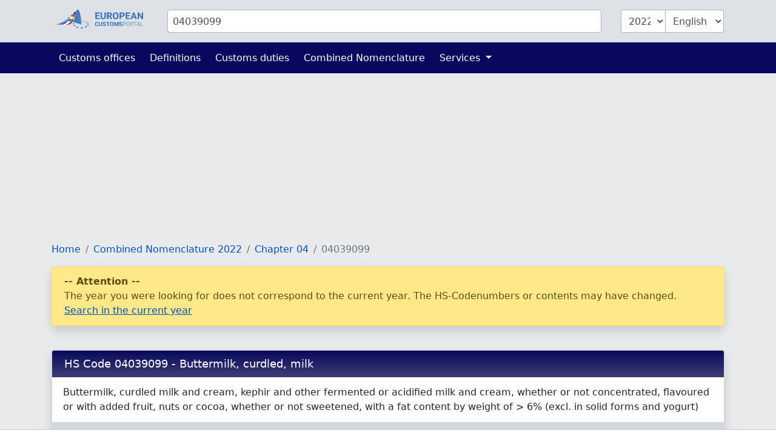

--- FILE ---
content_type: text/html; charset=UTF-8
request_url: https://www.tariffnumber.com/2022/04039099
body_size: 6174
content:
<!DOCTYPE html>
<html lang="en">
<head>
    <meta charset="utf-8">
    <title>            HS Code 04039099 - Buttermilk, curdled, milk
        </title>
    <meta name="description" content="Buttermilk, curdled milk and cream, kephir and other fermented or acidified milk and cream, whether or not concentrated, flavoured or with added ...">
    <meta name="viewport" content="width=device-width, initial-scale=1">
    <meta http-equiv="X-UA-Compatible" content="IE=Edge">
    <link rel="stylesheet" href="https://www.tariffnumber.com/assets/stylesheets/styles.css">
    <link rel="shortcut icon" href="https://www.tariffnumber.com/favicon.ico" type="image/x-icon">
    <link rel="apple-touch-icon" href="https://www.tariffnumber.com/apple-touch-icon.png"/>
    <meta property="og:title" content="HS Code 04039099 - Buttermilk, curdled, milk">
    <meta property="og:description" content="Buttermilk, curdled milk and cream, kephir and other fermented or acidified milk and cream, whether or not concentrated, flavoured or with added ...">
    <meta property="og:image" content="https://www.tariffnumber.com/images/european-customs-portal.png">
    <meta property="og:type" content="website">
    <meta property="og:site_name" content="www.tariffnumber.com">
    <meta property="og:locale" content="en">
    <meta name="verification" content="f52221e386f506ea9fce1f3dfde5e063"/>
    <meta name="verification" content="54fa05c5e640de45055ce6552ccb3cba"/>
    <meta name="verification" content="ebf16bc2d2a6f9242a77660990096c9a"/>

    
    
    
                                        <script async src="https://tags.refinery89.com/tariffnumbercom.js"></script>
                        
    
                <link rel="alternate" hreflang="de" href="https://www.zolltarifnummern.de/2026/04039099">
                <link rel="alternate" hreflang="en" href="https://www.tariffnumber.com/2026/04039099">
        <link rel="alternate" hreflang="x-default" href="https://www.tariffnumber.com/2026/04039099">
                <link rel="alternate" hreflang="fr" href="https://www.tarifdouanier.eu/2026/04039099">
    
    
            <link rel="canonical" href="https://www.tariffnumber.com/2026/04039099">
        <meta property="og:url" content="https://www.tariffnumber.com/2026/04039099">
    
</head>
<body>

<header class="myheader">
    <div class="container-lg p-3">
        <form id="searchForm" action="https://www.tariffnumber.com" enctype="multipart/form-data">
            <input type="hidden" name="_token" value="gU6Sdjuvi2dds4Ril41bIHyy4LF62yXTSwg2qo8m" autocomplete="off">            <div class="row">
                
                <div class="d-none d-md-block col-md-2">
                    <a href="https://www.tariffnumber.com" title="Home">
                        <img class="d-none d-xl-block img-fluid p-0" id="logo" width="150" height="36"
                             src="https://www.tariffnumber.com/images/logo_en.svg" alt="www.tariffnumber.com">
                        <img class="d-none d-sm-block d-xl-none img-fluid" id="logo" width="80" height="36"
                             src="https://www.tariffnumber.com/images/logo_en_brand.svg" alt="www.tariffnumber.com">
                    </a>
                </div>

                
                <div class="col-10">
                    <div class="input-group" id="inputHeader">

                        <input class="form-control rounded mr-3" id="searchTerm" name="searchTerm"
                               placeholder="HS Code or Products description"
                               value="04039099">
                        

                        <select class="form-control d-none d-md-block ml-3 rounded-left" id="searchYear" name="searchYear">
                                                            <option value="2026" >2026</option>
                                                            <option value="2025" >2025</option>
                                                            <option value="2024" >2024</option>
                                                            <option value="2023" >2023</option>
                                                            <option value="2022"  selected="selected" >2022</option>
                                                            <option value="2021" >2021</option>
                                                            <option value="2020" >2020</option>
                                                            <option value="2019" >2019</option>
                                                            <option value="2018" >2018</option>
                                                            <option value="2017" >2017</option>
                                                            <option value="2016" >2016</option>
                                                            <option value="2015" >2015</option>
                                                            <option value="2014" >2014</option>
                                                            <option value="2013" >2013</option>
                                                    </select>

                        <select class="form-control d-none d-md-block rounded-right" id="searchLang" name="searchLang">
                            <option value="de" >Deutsch</option>
                            <option value="en"  selected="selected" >English</option>
                            <option value="fr" >Français</option>
                        </select>
                    </div>
                </div>

                
                <div class="d-block d-md-none col-2" id="hamburger-wrapper">
                    <button class="hamburger hamburgerx" type="button" data-toggle="collapse" data-target="#top-navbar"
                            aria-controls="top-navbar"
                            aria-expanded="false" aria-label="Toggle navigation">
                        <span> </span>
                    </button>
                </div>

            </div>
        </form>
    </div>
</header>


<nav class="navbar navbar-expand-md">
    <div class="container">
        <div class="collapse navbar-collapse" id="top-navbar">
            <ul class="navbar-nav">

                <li class="nav-item ">
                    <a class="nav-link" href="https://www.tariffnumber.com/offices">Customs offices</a>
                </li>

                <li class="nav-item ">
                    <a class="nav-link" href="https://www.tariffnumber.com/info/abbreviations">Definitions</a>
                </li>

                <li class="nav-item">
                    <a class="nav-link" href="https://www.tariffnumber.com/info/customs-duties">Customs duties</a>
                </li>

                <li class="nav-item">
                    <a class="nav-link" href="https://www.tariffnumber.com/info/combined-nomenclature">Combined Nomenclature</a>
                </li>

                

                <li class="nav-item dropdown ">
                    <a class="nav-link dropdown-toggle" href="" id="navbarDropdownServices" data-toggle="dropdown"
                       aria-haspopup="true" aria-expanded="false">
                        Services
                    </a>
                    <div class="dropdown-menu" aria-labelledby="navbarDropdownServices">
                        <a class="dropdown-item"
                           href="https://www.tariffnumber.com/services/export-declaration">Export declaration</a>
                        <a class="dropdown-item"
                           href="https://www.tariffnumber.com/services/customs-training">Customs training</a>
                        
                    </div>
                </li>

                
            </ul>
        </div>
    </div>
</nav>

<main id="main">

    
    <div id="ads_warning" class="alert alert-warning m-0 text-black-70" role="alert">
        <div class="container-lg">
            Please turn off your ad blocker so we can further develop the platform.
            
        </div>
    </div>

    
    <div class="modal fade" id="modal-main">
        <div class="modal-dialog modal-lg" role="document">
            <div class="modal-content">
                <div class="modal-header">
                    <div class="modal-title" id="modal-title"></div>
                    <button type="button" class="close" data-dismiss="modal" aria-label="Close">
                        <span aria-hidden="true">&times;</span>
                    </button>
                </div>
                <div class="modal-body" id="modal-body">
                </div>
                <div class="modal-footer">
                    <button type="button" class="btn btn-primary" data-dismiss="modal">Ok</button>
                </div>
            </div>
        </div>
    </div>

    
    
    
    
    
            <div class="container-lg">

            
                            
                                    <div class="r89-desktop-InContent m-0"></div>
                    <div class="r89-mobile-billboard-top m-0"></div>
                            
        </div>
    
    
    <div class="container-lg">
        <nav aria-label="breadcrumb">
        <ol class="breadcrumb">
            
                                    <li class="breadcrumb-item"><a href="/">Home</a></li>
                
            
                                    <li class="breadcrumb-item"><a href="/2022">Combined Nomenclature 2022</a></li>
                
            
                                    <li class="breadcrumb-item"><a href="/2022/04">Chapter 04</a></li>
                
            
                                    <li class="breadcrumb-item active">04039099</li>
                
                    </ol>
    </nav>


        
                    
            <div class="alert alert-warning" role="alert">
                <b>-- Attention --</b><br>
                The year you were looking for does not correspond to the current year. The HS-Codenumbers or contents may have changed.
                <a href="/2026/04039099">Search in the current year</a>
            </div><br>
        
        
        <div class="card">
            <h1 class="card-header">
                HS Code 04039099 - Buttermilk, curdled, milk
            </h1>

            <div class="card-body">
                Buttermilk, curdled milk and cream, kephir and other fermented or acidified milk and cream, whether or not concentrated, flavoured or with added fruit, nuts or cocoa, whether or not sweetened, with a fat content by weight of > 6% (excl. in solid forms and yogurt)  
            </div>

            
            
            
            <div class="card-footer">
                                    <button class="btn btn-outline-primary mr-2"
                            onclick="callModal( 'Products description in German' , 'Buttermilch, saure Milch und saurer Rahm, Kefir und andere fermentierte oder ges&amp;auml;uerte Milch, einschl. Rahm, auch eingedickt, aromatisiert oder mit Zusatz von Fr&amp;uuml;chten, N&amp;uuml;ssen oder Kakao, auch mit Zusatz von Zucker oder anderen S&amp;uuml;&amp;szlig;mitteln, mit einem Milchfettgehalt von &amp;gt; 6 GHT (ausg. in Pulverform, granuliert oder in anderer fester Form sowie Joghurt)');
                                            return false;">
                        German
                    </button>
                                                                    <button class="btn btn-outline-primary mr-2"
                            onclick="callModal( 'Products description in French' , 'Babeurre, lait et cr&amp;egrave;me caill&amp;eacute;s, k&amp;eacute;phir et autres laits et cr&amp;egrave;mes ferment&amp;eacute;s ou acidifi&amp;eacute;s, m&amp;ecirc;me concentr&amp;eacute;s ou additionn&amp;eacute;s de sucre ou d&amp;acute;autres &amp;eacute;dulcorants ou aromatis&amp;eacute;s ou additionn&amp;eacute;s de fruits ou de cacao, d&amp;acute;une teneur en poids de mati&amp;egrave;res grasses &amp;gt; 6% (&amp;agrave; l&amp;acute;excl. des produits en poudre, en granul&amp;eacute;s ou sous d&amp;acute;autres formes solides ainsi que des yoghourts)');
                                            return false;">
                        French
                    </button>
                            </div>

            
            <div class="card-footer">
                                    <img src="https://www.tariffnumber.com/images/success-black.svg" alt="warning"> Can be used for an export declaration.
                    <br>
                
                <span class="text-muted">
                                                    (Combined Nomenclature, Customs Tariff Number)
                                            </span>
            </div>
        </div>

        
        
        
                    <div class="r89-desktop-InContent"></div>
            <div class="r89-mobile-rectangle-mid"></div>
        
        
                    <div class="card">
                <h3 class="card-header">
                    Code Tree Structure / Hierarchy

                    <div class="btn btn-outline-light dropdown float-right">
                        <div class="dropdown-toggle" id="dropdownHierarchyLanguages" data-toggle="dropdown" aria-haspopup="true" aria-expanded="false">
                            <img class="img-fluid" style="max-height:1.5rem" alt="Change language"
                                 src="https://www.tariffnumber.com/images/flags/change-language.png">&nbsp;Change language
                        </div>
                        <div class="dropdown-menu" aria-labelledby="dropdownHierarchyLanguages" style="min-width:12rem !important; z-index:1021">

                                                                                        <a class="dropdown-item flags" title="Deutsch" href="#"
                                   onclick="loadCnHierarchy('2022', 'de', '040390990080', '04039099' );return false">
                                    <img class="flags" alt="Deutsch" src="/images/flags/de.svg"/> Deutsch</a>
                                                                                            <a class="dropdown-item flags" title="English" href="#"
                                   onclick="loadCnHierarchy('2022', 'en', '040390990080', '04039099' );return false">
                                    <img class="flags" alt="English" src="/images/flags/gb.svg"/> English</a>
                                                                                            <a class="dropdown-item flags" title="Español" href="#"
                                   onclick="loadCnHierarchy('2022', 'es', '040390990080', '04039099' );return false">
                                    <img class="flags" alt="Español" src="/images/flags/es.svg"/> Español</a>
                                                                                            <a class="dropdown-item flags" title="Français" href="#"
                                   onclick="loadCnHierarchy('2022', 'fr', '040390990080', '04039099' );return false">
                                    <img class="flags" alt="Français" src="/images/flags/fr.svg"/> Français</a>
                                                                                            <a class="dropdown-item flags" title="Italiano" href="#"
                                   onclick="loadCnHierarchy('2022', 'it', '040390990080', '04039099' );return false">
                                    <img class="flags" alt="Italiano" src="/images/flags/it.svg"/> Italiano</a>
                                                                                            <a class="dropdown-item flags" title="Nederlands" href="#"
                                   onclick="loadCnHierarchy('2022', 'nl', '040390990080', '04039099' );return false">
                                    <img class="flags" alt="Nederlands" src="/images/flags/nl.svg"/> Nederlands</a>
                                                                                            <a class="dropdown-item flags" title="Polski" href="#"
                                   onclick="loadCnHierarchy('2022', 'pl', '040390990080', '04039099' );return false">
                                    <img class="flags" alt="Polski" src="/images/flags/pl.svg"/> Polski</a>
                                                                    
                            <div class="row">

                                                                                                                                                                                                                                                                                                                                                                                                                                                                                                                                                                                                                                                                                                                                                                        <div class="col-6">
                                        <a class="dropdown-item flags" title="Eesti keel" href="#"
                                           onclick="loadCnHierarchy('2022', 'et', '040390990080', '04039099' );return false">
                                            <img class="flags" alt="Eesti keel"
                                                 src="/images/flags/et.svg"/> ET</a>
                                    </div>
                                                                                                        <div class="col-6">
                                        <a class="dropdown-item flags" title="Suomi" href="#"
                                           onclick="loadCnHierarchy('2022', 'fi', '040390990080', '04039099' );return false">
                                            <img class="flags" alt="Suomi"
                                                 src="/images/flags/fi.svg"/> FI</a>
                                    </div>
                                                                                                        <div class="col-6">
                                        <a class="dropdown-item flags" title="Lietuvių kalba" href="#"
                                           onclick="loadCnHierarchy('2022', 'lt', '040390990080', '04039099' );return false">
                                            <img class="flags" alt="Lietuvių kalba"
                                                 src="/images/flags/lt.svg"/> LT</a>
                                    </div>
                                                                                                        <div class="col-6">
                                        <a class="dropdown-item flags" title="Latviešu valoda" href="#"
                                           onclick="loadCnHierarchy('2022', 'lv', '040390990080', '04039099' );return false">
                                            <img class="flags" alt="Latviešu valoda"
                                                 src="/images/flags/lv.svg"/> LV</a>
                                    </div>
                                                                                                        <div class="col-6">
                                        <a class="dropdown-item flags" title="Svenska" href="#"
                                           onclick="loadCnHierarchy('2022', 'sv', '040390990080', '04039099' );return false">
                                            <img class="flags" alt="Svenska"
                                                 src="/images/flags/se.svg"/> SV</a>
                                    </div>
                                                                                                        <div class="col-6">
                                        <a class="dropdown-item flags" title="български" href="#"
                                           onclick="loadCnHierarchy('2022', 'bg', '040390990080', '04039099' );return false">
                                            <img class="flags" alt="български"
                                                 src="/images/flags/bg.svg"/> BG</a>
                                    </div>
                                                                                                        <div class="col-6">
                                        <a class="dropdown-item flags" title="Český" href="#"
                                           onclick="loadCnHierarchy('2022', 'cs', '040390990080', '04039099' );return false">
                                            <img class="flags" alt="Český"
                                                 src="/images/flags/cz.svg"/> CS</a>
                                    </div>
                                                                                                        <div class="col-6">
                                        <a class="dropdown-item flags" title="ελληνικός" href="#"
                                           onclick="loadCnHierarchy('2022', 'el', '040390990080', '04039099' );return false">
                                            <img class="flags" alt="ελληνικός"
                                                 src="/images/flags/gr.svg"/> EL</a>
                                    </div>
                                                                                                        <div class="col-6">
                                        <a class="dropdown-item flags" title="Hrvatski" href="#"
                                           onclick="loadCnHierarchy('2022', 'hr', '040390990080', '04039099' );return false">
                                            <img class="flags" alt="Hrvatski"
                                                 src="/images/flags/hr.svg"/> HR</a>
                                    </div>
                                                                                                        <div class="col-6">
                                        <a class="dropdown-item flags" title="Magyar" href="#"
                                           onclick="loadCnHierarchy('2022', 'hu', '040390990080', '04039099' );return false">
                                            <img class="flags" alt="Magyar"
                                                 src="/images/flags/hu.svg"/> HU</a>
                                    </div>
                                                                                                        <div class="col-6">
                                        <a class="dropdown-item flags" title="Português" href="#"
                                           onclick="loadCnHierarchy('2022', 'pt', '040390990080', '04039099' );return false">
                                            <img class="flags" alt="Português"
                                                 src="/images/flags/pt.svg"/> PT</a>
                                    </div>
                                                                                                        <div class="col-6">
                                        <a class="dropdown-item flags" title="Slovenčina" href="#"
                                           onclick="loadCnHierarchy('2022', 'sk', '040390990080', '04039099' );return false">
                                            <img class="flags" alt="Slovenčina"
                                                 src="/images/flags/sk.svg"/> SK</a>
                                    </div>
                                                                                                        <div class="col-6">
                                        <a class="dropdown-item flags" title="Slovenščina" href="#"
                                           onclick="loadCnHierarchy('2022', 'sl', '040390990080', '04039099' );return false">
                                            <img class="flags" alt="Slovenščina"
                                                 src="/images/flags/si.svg"/> SL</a>
                                    </div>
                                                            </div>
                        </div>
                    </div>
                </h3>

                <div id="cnHierarchy" class="card-body">
                    <ul class="list-group">
                                                                                    <span class="hl-3">
                                                                                    <a href="/2022/0403">0403</a>
                                                                            </span>
                                <span class="ml-3 mb-2">
                                                                                    Yogurt; buttermilk, curdled milk and cream,  kephir and other fermented or acidified milk and cream, whether or not concentrated or containing added sugar or other sweetening matter or flavoured or containing added fruit, nuts or cocoa
                                                                            </span>
                                                                                                                <span class="hl-4">
                                                                                    <a href="/2022/040390">040390</a>
                                                                            </span>
                                <span class="ml-4 mb-2">
                                                                                    Other
                                                                            </span>
                                                                                                                <span class="hl-5 mb-2">
                                            Not flavoured nor containing added fruit, nuts or cocoa
                                        </span>
                                                                                                                <span class="hl-5 mb-2">
                                            Flavoured or containing added fruit, nuts or cocoa
                                        </span>
                                                                                                                <span class="hl-6 mb-2">
                                            In powder, granules or other solid forms, of a milkfat content, by weight
                                        </span>
                                                                                                                <span class="hl-6 mb-2">
                                            Other, of a milkfat content, by weight
                                        </span>
                                                                                                                <span class="hl-7">
                                                                                    <a href="/2022/04039091">04039091</a>
                                                                            </span>
                                <span class="ml-7 mb-2">
                                                                                    Not exceeding 3 %
                                                                            </span>
                                                                                                                <span class="hl-7">
                                                                                    <a href="/2022/04039093">04039093</a>
                                                                            </span>
                                <span class="ml-7 mb-2">
                                                                                    Exceeding 3 % but not exceeding 6 %
                                                                            </span>
                                                                                                                <span class="hl-7">
                                                                                    <a href="/2022/04039099">04039099</a>
                                                                            </span>
                                <span class="ml-7 mb-2">
                                                                                    <b>Exceeding 6 %</b>
                                                                            </span>
                                                                        </ul>
                </div>
            </div>
        
        
        <div class="card">
            <h3 class="card-header">
                Trade restrictions and policies
            </h3>

            
            <div class="card-footer">
                Customs duties, Trade restrictions and policies with validity date:<br>
                <div class="input-group">
                    <input id="dutydate" class="form-control input-group" placeholder="Date" value="19.01.2026">
                    <div class="input-group-append">
                        <button id="dutycheck" class="btn btn-primary">&#x2197; Check now</button>
                    </div>
                </div>
            </div>

            
            <div class="card-body">
                                                                                        <div class="row">
                                <div class="col-6 font-weight-bold">
                                    Chapter 04
                                </div>
                                <div class="col-6">
                                    29 Trade restrictions and policies
                                </div>
                            </div>
                                                                                                <div class="row">
                                <div class="col-6 font-weight-bold">
                                    Position 0403
                                </div>
                                <div class="col-6">
                                    16 Trade restrictions and policies
                                </div>
                            </div>
                                                                                                <div class="row">
                                <div class="col-6 font-weight-bold">
                                    Subheading 040390
                                </div>
                                <div class="col-6">
                                    2 Trade restrictions and policies
                                </div>
                            </div>
                                                                                                <div class="row">
                                <div class="col-12 mt-2">
                                    <b>Customs Tariff Number 04039099</b>
                                </div>
                            </div>
                                                                                                <div class="row mb-1">
                                        <div class="d-none d-md-block col-6 col-md-2">
                                            1900-01-01
                                        </div>
                                        <div class="col-6 col-md-4">
                                            Ceuta (XC)
                                        </div>
                                        <div class="col-6 col-md-3">
                                            Tariff preference
                                        </div>
                                        <div class="d-none d-md-block col-4 col-md-3">
                                            Accession act 0001/85
                                        </div>

                                    </div>
                                                                    <div class="row mb-1">
                                        <div class="d-none d-md-block col-6 col-md-2">
                                            1900-01-01
                                        </div>
                                        <div class="col-6 col-md-4">
                                            Melilla (XL)
                                        </div>
                                        <div class="col-6 col-md-3">
                                            Tariff preference
                                        </div>
                                        <div class="d-none d-md-block col-4 col-md-3">
                                            Accession act 0001/85
                                        </div>

                                    </div>
                                                                    <div class="row mb-1">
                                        <div class="d-none d-md-block col-6 col-md-2">
                                            1900-01-01
                                        </div>
                                        <div class="col-6 col-md-4">
                                            Türkiye (TR)
                                        </div>
                                        <div class="col-6 col-md-3">
                                            Customs Union Duty
                                        </div>
                                        <div class="d-none d-md-block col-4 col-md-3">
                                            Decision 0142/96
                                        </div>

                                    </div>
                                                                    <div class="row mb-1">
                                        <div class="d-none d-md-block col-6 col-md-2">
                                            1900-01-01
                                        </div>
                                        <div class="col-6 col-md-4">
                                            GSP+ (incentive arrangement for sustainable development and good governance) (2027)
                                        </div>
                                        <div class="col-6 col-md-3">
                                            Tariff preference
                                        </div>
                                        <div class="d-none d-md-block col-4 col-md-3">
                                            Regulation 0978/12
                                        </div>

                                    </div>
                                                                    <div class="row mb-1">
                                        <div class="d-none d-md-block col-6 col-md-2">
                                            1900-01-01
                                        </div>
                                        <div class="col-6 col-md-4">
                                            GSP - General arrangements (2020)
                                        </div>
                                        <div class="col-6 col-md-3">
                                            Tariff preference
                                        </div>
                                        <div class="d-none d-md-block col-4 col-md-3">
                                            Regulation 0978/12
                                        </div>

                                    </div>
                                                                    <div class="row mb-1">
                                        <div class="d-none d-md-block col-6 col-md-2">
                                            1900-01-01
                                        </div>
                                        <div class="col-6 col-md-4">
                                            Peru (PE)
                                        </div>
                                        <div class="col-6 col-md-3">
                                            Tariff preference
                                        </div>
                                        <div class="d-none d-md-block col-4 col-md-3">
                                            Decision 0735/12
                                        </div>

                                    </div>
                                                                    <div class="row mb-1">
                                        <div class="d-none d-md-block col-6 col-md-2">
                                            1900-01-01
                                        </div>
                                        <div class="col-6 col-md-4">
                                            Ecuador (EC)
                                        </div>
                                        <div class="col-6 col-md-3">
                                            Tariff preference
                                        </div>
                                        <div class="d-none d-md-block col-4 col-md-3">
                                            Decision 2369/16
                                        </div>

                                    </div>
                                                                    <div class="row mb-1">
                                        <div class="d-none d-md-block col-6 col-md-2">
                                            1900-01-01
                                        </div>
                                        <div class="col-6 col-md-4">
                                            New Zealand (NZ)
                                        </div>
                                        <div class="col-6 col-md-3">
                                            Tariff preference
                                        </div>
                                        <div class="d-none d-md-block col-4 col-md-3">
                                            Decision 0244/24
                                        </div>

                                    </div>
                                                                    <div class="row mb-1">
                                        <div class="d-none d-md-block col-6 col-md-2">
                                            1900-01-01
                                        </div>
                                        <div class="col-6 col-md-4">
                                            New Zealand (NZ)
                                        </div>
                                        <div class="col-6 col-md-3">
                                            Tariff preference
                                        </div>
                                        <div class="d-none d-md-block col-4 col-md-3">
                                            Decision 0244/24
                                        </div>

                                    </div>
                                                                    <div class="row mb-1">
                                        <div class="d-none d-md-block col-6 col-md-2">
                                            1900-01-01
                                        </div>
                                        <div class="col-6 col-md-4">
                                            Liechtenstein (LI)
                                        </div>
                                        <div class="col-6 col-md-3">
                                            Tariff preference
                                        </div>
                                        <div class="d-none d-md-block col-4 col-md-3">
                                            Decision 0045/05
                                        </div>

                                    </div>
                                                                    <div class="row mb-1">
                                        <div class="d-none d-md-block col-6 col-md-2">
                                            1900-01-01
                                        </div>
                                        <div class="col-6 col-md-4">
                                            Kosovo (XK)
                                        </div>
                                        <div class="col-6 col-md-3">
                                            Tariff preference
                                        </div>
                                        <div class="d-none d-md-block col-4 col-md-3">
                                            Decision 0342/16
                                        </div>

                                    </div>
                                                                    <div class="row mb-1">
                                        <div class="d-none d-md-block col-6 col-md-2">
                                            1900-01-01
                                        </div>
                                        <div class="col-6 col-md-4">
                                            Tunisia (TN)
                                        </div>
                                        <div class="col-6 col-md-3">
                                            Tariff preference
                                        </div>
                                        <div class="d-none d-md-block col-4 col-md-3">
                                            Decision 0238/98
                                        </div>

                                    </div>
                                                                    <div class="row mb-1">
                                        <div class="d-none d-md-block col-6 col-md-2">
                                            1900-01-01
                                        </div>
                                        <div class="col-6 col-md-4">
                                            Faroe Islands (FO)
                                        </div>
                                        <div class="col-6 col-md-3">
                                            Tariff preference
                                        </div>
                                        <div class="d-none d-md-block col-4 col-md-3">
                                            Decision 0126/97
                                        </div>

                                    </div>
                                                                    <div class="row mb-1">
                                        <div class="d-none d-md-block col-6 col-md-2">
                                            1900-01-01
                                        </div>
                                        <div class="col-6 col-md-4">
                                            Syria (SY)
                                        </div>
                                        <div class="col-6 col-md-3">
                                            Tariff preference
                                        </div>
                                        <div class="d-none d-md-block col-4 col-md-3">
                                            Regulation 2216/78
                                        </div>

                                    </div>
                                                                    <div class="row mb-1">
                                        <div class="d-none d-md-block col-6 col-md-2">
                                            1900-01-01
                                        </div>
                                        <div class="col-6 col-md-4">
                                            ERGA OMNES (1011)
                                        </div>
                                        <div class="col-6 col-md-3">
                                            Third country duty
                                        </div>
                                        <div class="d-none d-md-block col-4 col-md-3">
                                            Regulation 2204/99
                                        </div>

                                    </div>
                                                                    <div class="row mb-1">
                                        <div class="d-none d-md-block col-6 col-md-2">
                                            1900-01-01
                                        </div>
                                        <div class="col-6 col-md-4">
                                            Norway (NO)
                                        </div>
                                        <div class="col-6 col-md-3">
                                            Tariff preference
                                        </div>
                                        <div class="d-none d-md-block col-4 col-md-3">
                                            Regulation 1686/02
                                        </div>

                                    </div>
                                                                    <div class="row mb-1">
                                        <div class="d-none d-md-block col-6 col-md-2">
                                            1900-01-01
                                        </div>
                                        <div class="col-6 col-md-4">
                                            European Economic Area (2012)
                                        </div>
                                        <div class="col-6 col-md-3">
                                            Tariff preference
                                        </div>
                                        <div class="d-none d-md-block col-4 col-md-3">
                                            Decision 0138/04
                                        </div>

                                    </div>
                                                                    <div class="row mb-1">
                                        <div class="d-none d-md-block col-6 col-md-2">
                                            1900-01-01
                                        </div>
                                        <div class="col-6 col-md-4">
                                            Iceland (IS)
                                        </div>
                                        <div class="col-6 col-md-3">
                                            Tariff preference
                                        </div>
                                        <div class="d-none d-md-block col-4 col-md-3">
                                            Regulation 1686/02
                                        </div>

                                    </div>
                                                                    <div class="row mb-1">
                                        <div class="d-none d-md-block col-6 col-md-2">
                                            1900-01-01
                                        </div>
                                        <div class="col-6 col-md-4">
                                            Mexico (MX)
                                        </div>
                                        <div class="col-6 col-md-3">
                                            Tariff preference
                                        </div>
                                        <div class="d-none d-md-block col-4 col-md-3">
                                            Decision 0415/00
                                        </div>

                                    </div>
                                                                    <div class="row mb-1">
                                        <div class="d-none d-md-block col-6 col-md-2">
                                            1900-01-01
                                        </div>
                                        <div class="col-6 col-md-4">
                                            Switzerland (CH)
                                        </div>
                                        <div class="col-6 col-md-3">
                                            Tariff preference
                                        </div>
                                        <div class="d-none d-md-block col-4 col-md-3">
                                            Decision 0045/05
                                        </div>

                                    </div>
                                                                    <div class="row mb-1">
                                        <div class="d-none d-md-block col-6 col-md-2">
                                            1900-01-01
                                        </div>
                                        <div class="col-6 col-md-4">
                                            Central America (2200)
                                        </div>
                                        <div class="col-6 col-md-3">
                                            Tariff preference
                                        </div>
                                        <div class="d-none d-md-block col-4 col-md-3">
                                            Decision 0734/12
                                        </div>

                                    </div>
                                                                    <div class="row mb-1">
                                        <div class="d-none d-md-block col-6 col-md-2">
                                            1900-01-01
                                        </div>
                                        <div class="col-6 col-md-4">
                                            Colombia (CO)
                                        </div>
                                        <div class="col-6 col-md-3">
                                            Tariff preference
                                        </div>
                                        <div class="d-none d-md-block col-4 col-md-3">
                                            Decision 0735/12
                                        </div>

                                    </div>
                                                                    <div class="row mb-1">
                                        <div class="d-none d-md-block col-6 col-md-2">
                                            1900-01-01
                                        </div>
                                        <div class="col-6 col-md-4">
                                            Algeria (DZ)
                                        </div>
                                        <div class="col-6 col-md-3">
                                            Tariff preference
                                        </div>
                                        <div class="d-none d-md-block col-4 col-md-3">
                                            Decision 0690/05
                                        </div>

                                    </div>
                                                                    <div class="row mb-1">
                                        <div class="d-none d-md-block col-6 col-md-2">
                                            1900-01-10
                                        </div>
                                        <div class="col-6 col-md-4">
                                            South Africa (ZA)
                                        </div>
                                        <div class="col-6 col-md-3">
                                            Tariff preference
                                        </div>
                                        <div class="d-none d-md-block col-4 col-md-3">
                                            Decision 1623/16
                                        </div>

                                    </div>
                                                                    <div class="row mb-1">
                                        <div class="d-none d-md-block col-6 col-md-2">
                                            1900-01-21
                                        </div>
                                        <div class="col-6 col-md-4">
                                            Singapore (SG)
                                        </div>
                                        <div class="col-6 col-md-3">
                                            Tariff preference
                                        </div>
                                        <div class="d-none d-md-block col-4 col-md-3">
                                            Decision 1875/19
                                        </div>

                                    </div>
                                                                    <div class="row mb-1">
                                        <div class="d-none d-md-block col-6 col-md-2">
                                            1900-01-29
                                        </div>
                                        <div class="col-6 col-md-4">
                                            Ukraine (UA)
                                        </div>
                                        <div class="col-6 col-md-3">
                                            Tariff preference
                                        </div>
                                        <div class="d-none d-md-block col-4 col-md-3">
                                            Decision 0295/14
                                        </div>

                                    </div>
                                                                                                                                    </div>
        </div>

        
        
    </div>


    
            <div class="container-lg">
                            <div class="r89-desktop-rectangle-btf"></div>
                <div class="r89-mobile-rectangle-low"></div>
                    </div>
    
</main>


<footer id="navigation">
    <div class="container-lg">
        <div class="row pt-3 pb-4">

            <aside class="col-12 col-md-4 text-center">
                <img class="img-fluid mt-3" src="https://www.tariffnumber.com/images/logo_en.svg" alt="www.tariffnumber.com" width="204" height="40">
                <br><br>
                
                                    <a title="Deutsch" class="p-1" href="https://www.zolltarifnummern.de/2026/04039099">Deutsch</a>
                                                    <a title="English" class="p-1" href="https://www.tariffnumber.com/2026/04039099">English</a>
                                                    <a title="Français" class="p-1" href="https://www.tarifdouanier.eu/2026/04039099">Français</a>
                            </aside>

            <aside class="d-none d-md-block col-md-2 ">
                <h4>About us</h4>
                <a href="https://www.tariffnumber.com">Home</a><br>
                <a href="https://www.tariffnumber.com/about">About us</a><br>
                <a href="https://www.tariffnumber.com/about/contact">Contact</a><br>
            </aside>

            <aside class="d-none d-md-block col-md-3">
                <h4>Information</h4>
                <a href="https://www.tariffnumber.com/info/combined-nomenclature">Combined Nomenclature</a><br>
                <a href="https://www.tariffnumber.com/info/abbreviations">Definitions</a><br>
                <a href="https://www.tariffnumber.com/info/embargo">Embargo</a><br>
                <a href="https://www.tariffnumber.com/info/other-classifications">Classifications</a><br>
            </aside>

            <aside class="d-none d-md-block col-md-3">
                <h4>Services</h4>
                <a href="https://www.tariffnumber.com/services/export-declaration">Export declaration</a><br>
                <a href="https://www.tariffnumber.com/services/customs-training">Customs training</a><br>
                <a href="https://www.tariffnumber.com/services/download">Download</a><br>
                <a href="https://www.tariffnumber.com/services/advertise">Advertise</a><br>
                <a href="https://www.tariffnumber.com/services/api">API</a><br>
            </aside>

        </div>
    </div>
</footer>


<footer id="legal">
    <div class="container-lg">
        <div class="row">
            <div class="col-md-6">
                <a class="d-inline" href="https://www.tariffnumber.com/profile">Sign in</a>

                                    <a class="d-inline" href="https://www.tariffnumber.com?cmpscreen">Cookie Settings</a>
                            </div>

            <div class="col-md-6 text-right">
                <a class="d-inline" href="https://www.tariffnumber.com/about/imprint">Imprint</a>
                <a class="d-inline" href="https://www.tariffnumber.com/about/privacy-policy">Privacy Policy</a>
            </div>
        </div>
    </div>
</footer>

<div id="overlay"></div>
<div id="spinner"></div>

<script src="https://www.tariffnumber.com/assets/scripts/frontend.js"></script>


    <script>
        $('#dutydate').datepicker({
            format: 'dd.mm.yyyy', todayHighlight: true, autoclose: true, daysOfWeekHighlighted: "6,0", language: 'de', weekStart: 1
        });
        $('#dutycheck').click(function () {
            let date_regex = /(\d\d?)\.(\d\d?)\.(\d+)/;
            let date_match = $('#dutydate').val().match(date_regex);
            let number = $('#searchTerm').val();
            let lang = 'en';
            let url = 'https://ec.europa.eu/taxation_customs/dds2/taric/measures.jsp?Lang=' + lang + '&Taric=' + number + '&SimDate=' + date_match[3] + date_match[2] + date_match[1];
            window.open(url, '_blank');
        });
    </script>
    <script type="application/ld+json">{"@context":"https:\/\/schema.org","@type":"BreadcrumbList","itemListElement":[{"@type":"ListItem","position":1,"item":{"@id":"\/","name":"Home","image":null}},{"@type":"ListItem","position":2,"item":{"@id":"\/2022","name":"Combined Nomenclature 2022","image":null}},{"@type":"ListItem","position":3,"item":{"@id":"\/2022\/04","name":"Chapter 04","image":null}},{"@type":"ListItem","position":4,"item":{"@id":"https:\/\/www.tariffnumber.com\/2022\/04039099","name":"04039099","image":null}}]}</script>

<script defer src="https://static.cloudflareinsights.com/beacon.min.js/vcd15cbe7772f49c399c6a5babf22c1241717689176015" integrity="sha512-ZpsOmlRQV6y907TI0dKBHq9Md29nnaEIPlkf84rnaERnq6zvWvPUqr2ft8M1aS28oN72PdrCzSjY4U6VaAw1EQ==" data-cf-beacon='{"version":"2024.11.0","token":"d1a7b270bd5c4e65aab2fef33f63a7df","r":1,"server_timing":{"name":{"cfCacheStatus":true,"cfEdge":true,"cfExtPri":true,"cfL4":true,"cfOrigin":true,"cfSpeedBrain":true},"location_startswith":null}}' crossorigin="anonymous"></script>
</body>
</html>
